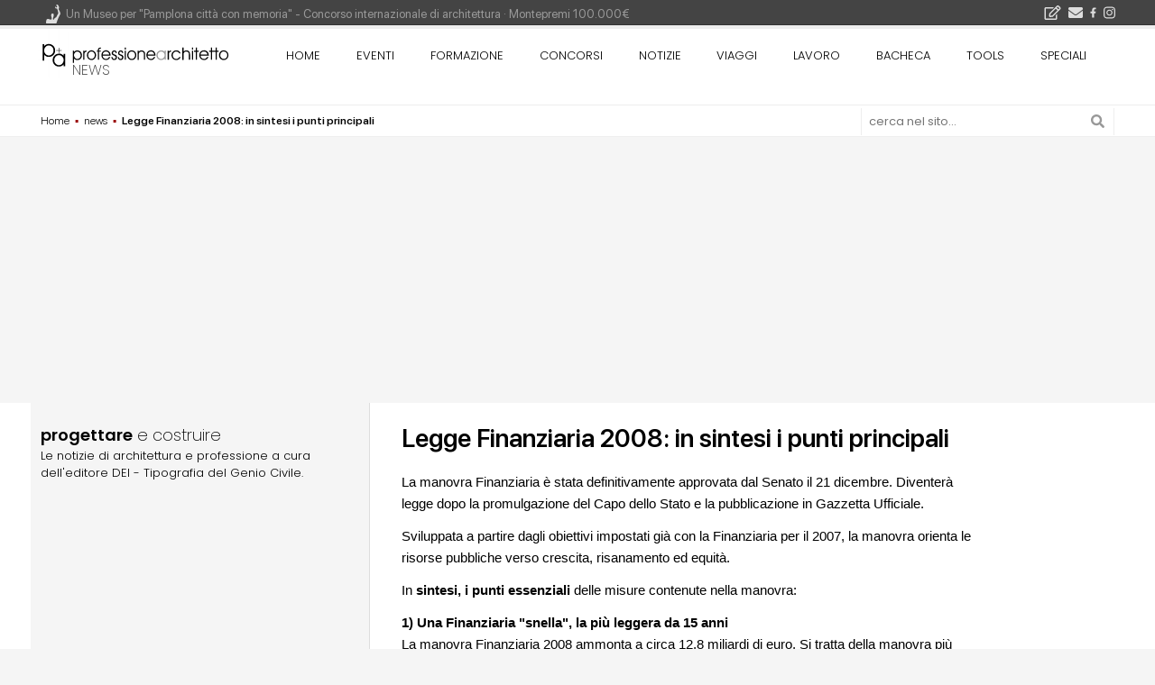

--- FILE ---
content_type: text/html; charset=utf-8
request_url: https://www.google.com/recaptcha/api2/aframe
body_size: 267
content:
<!DOCTYPE HTML><html><head><meta http-equiv="content-type" content="text/html; charset=UTF-8"></head><body><script nonce="JGqtroC5yga9WHGyiilzHw">/** Anti-fraud and anti-abuse applications only. See google.com/recaptcha */ try{var clients={'sodar':'https://pagead2.googlesyndication.com/pagead/sodar?'};window.addEventListener("message",function(a){try{if(a.source===window.parent){var b=JSON.parse(a.data);var c=clients[b['id']];if(c){var d=document.createElement('img');d.src=c+b['params']+'&rc='+(localStorage.getItem("rc::a")?sessionStorage.getItem("rc::b"):"");window.document.body.appendChild(d);sessionStorage.setItem("rc::e",parseInt(sessionStorage.getItem("rc::e")||0)+1);localStorage.setItem("rc::h",'1769337604971');}}}catch(b){}});window.parent.postMessage("_grecaptcha_ready", "*");}catch(b){}</script></body></html>

--- FILE ---
content_type: text/css; charset=utf-8
request_url: https://yimg.professionearchitetto.it/mmin/20251217a/css/v6b.css
body_size: 7549
content:
:root{--font-main:Poppins,Helvetica,'Helvetica Neue',Arial,sans-serif;--font-main2:Helvetica,'Helvetica Neue',Arial,sans-serif;--font-title-main:Poppins,'Arial Narrow',Helvetica,Arial,sans-serif;--font-title2-main:'SF Pro Display',Nunito,'Arial Narrow',Helvetica,Arial,sans-serif}html,body,div,span,applet,object,iframe,h1,h2,h3,h4,h5,h6,p,blockquote,pre,a,abbr,acronym,address,big,cite,code,del,dfn,em,font,ins,kbd,q,s,samp,small,strike,strong,sub,sup,tt,var,dl,dt,dd,ol,ul,li,fieldset,form,label,legend,table,caption,tbody,tfoot,thead,tr,th,td{border:0;font-family:inherit;font-size:100%;outline:0;vertical-align:baseline;margin:0;padding:0;text-rendering:optimizeLegibility;-webkit-font-smoothing:antialiased;-moz-osx-font-smoothing:grayscale}html,body{font:300 15px/1.4 var(--font-main);color:#222;background:#f5f5f5;min-width:336px}body{padding-top:28px}.site{position:relative;width:100%}.site-header,.site-info{position:relative}.site-header{display:none}.floatHeader{background:#fff;border-top:4px solid #eee}.homelink.v6{position:absolute;display:block;width:216px;height:54px;text-indent:-999px;overflow:hidden;background:url(https://yimg.professionearchitetto.it/i4/logob2x.svg) no-repeat 0 0;background-size:240px 60px;left:8px;top:0;z-index:2}.site-title{font:200 16px/1 var(--font-title-main);text-transform:uppercase;position:absolute;left:42px;top:36px;padding:2px 4px;z-index:2;height:26px;width:185px}.site-description,.assistive-text,.menu-toggle,.morenews{display:none}p,ol,ul{margin:0 0 1rem}h1,h2,h3,h4{margin:0 0 .75rem}h1{font:600 18px/1.2 var(--font-main);color:#0a0a33}h2{font:600 16px/1.2 var(--font-main);color:#0a0a33}h3,.subTitle{font:500 14px/1.2 var(--font-main);color:#0a0a33}.subTitle{display:block;padding-top:4px}.subTitle em{font-style:normal;color:#999}.site-content .post h2.subTitle{font:400 16px/1.2 var(--font-title-main);color:#0a0a33;margin:-14px 0 20px}h4{font:600 14px/1.2 var(--font-main);color:#0a0a33}.site-content .entry-content h2{font-size:26px}.site-content .entry-content h3{font:400 22px/1.2 var(--font-main)}.site-content .entry-content h4{font:600 16px/1.2 var(--font-main)}sup,sub{font-size:75%;height:0;line-height:0;position:relative;vertical-align:baseline}sup{bottom:1ex}sub{top:.5ex}ol,ul{list-style:none;padding:0}b,strong{font-weight:600}.site-content .ImmagineTop,.site-content .toc:not(.tocIndex){display:none}.ImmagineTop{width:100%;margin:0 auto;position:relative}.ImmagineTop img{width:100%;height:auto}.ImmagineTop h1,.ImmagineTop .entry-title{color:#fff;font:400 20px/1.2 var(--font-title-main);position:absolute;right:0;bottom:0;max-width:50%;text-align:right;padding:20px;margin:0;background-color:#000;background-color:rgba(0,0,0,.5)}.ImmagineTop .subTitle{color:#fff;font:400 15px/1.2 var(--font-title-main)}.h12{font-size:12px}.h14{font-size:14px}.h16{font-size:16px}.h18{font-size:18px}.h20{font-size:20px}.h24{font-size:24px}.nero{color:#000}.bianco{color:#fff}.grigio{color:#999}.sfnero{background-color:#000}.sfbianco{background-color:#fff;color:#000}.sfgrigio{background-color:#999}.sfcrema{background-color:#ebe9e5;color:#000}.sfgrey{background-color:#858585;color:#fff}.sfprune{background-color:#4a3e44;color:#fff}.sfsabbia{background-color:#cfcbc3;color:#000}.sfsabbiach{background-color:#f5f5f3;color:#000}.sfsabbiach2{background-color:#f0f0ee;color:#000}.english{padding:0 0 0 20px;font-style:italic;font-size:14px;border-left:1px solid #ddd}.spaceupdw{clear:both;margin-top:24px;margin-bottom:24px}.percorsoW #cerca{display:none}.percorsoW{border:1px solid #eee;border-width:1px 0;width:100%;height:36px;background:#fff}.percorso{font:600 12px/34px var(--font-title2-main);color:#900;overflow:hidden;height:32px;white-space:nowrap;text-overflow:ellipsis}.percorso span{color:#000}.percorso a{color:#000;font-weight:300;margin:0 4px}.percorso a:hover{background-color:#eee}.percorso>span:last-child a{font-weight:600}.percorso>span:first-child a{margin-left:0}a,a:focus,a:hover{text-decoration:none;color:#333}.entry-content li{margin:0 0 .25rem 1.1rem;padding:0;list-style-type:square}.singular .site-content p,.singular .site-content h1,.singular .site-content h2,.singular .site-content h3,.singular .site-content h4,.singular .site-content ol,.singular .site-content ul{margin:0 0 12px}.singular .site-content h1,.singular .site-content h2,.singular .site-content h3,.singular .site-content h4{overflow:hidden}.singular .pubDate{padding:12px 0;color:#666;font-size:.9rem}.specs,.description{display:none}.entry-content{font:300 15px/1.666666 var(--font-main2);color:#000}.single .widget-area .immagine{margin-bottom:20px}.singular .elencoPa.site-content .entry-content,.singular .elencoPa.site-content .entry-header,.singular .elencoPa.site-content .entry-meta,.singular .site-content .entry-meta{margin-left:0;margin-right:0}.site-content .content a{text-decoration:underline}.site-content .content a:hover{background-color:#eee;color:#000}.site-content h1,.site-content .archive-title{font:600 24px/26px var(--font-main);color:#999}.widget-area .archive-title{font:200 24px/26px var(--font-main);color:#000;margin-bottom:.5rem}.site-content h1 strong,.site-content .archive-title strong{font-weight:600;color:#000}.archive.tag h1.archive-title:before{content:"tag "};.widget-area .archive-title strong{font-weight:500}.singular .site-content h1{font:600 28px/1.2 var(--font-title2-main);color:#000}.singular .site-content h1.entry-title{margin-bottom:20px}.singular .site-content h2.subTitle-title{font-family:var(--font-title2-main)}.site-content h2{font:400 22px/1.3 var(--font-title-main);color:#000}.site-content .entry-header h2{font:500 18px/1.2 var(--font-title-main);color:#000}.site-content .elenco .entry-header h2{font:400 20px/1.6 var(--font-title-main);color:#000;margin-bottom:0;padding:16px 24px 0}.site-content.elencoPa h2.entry-title{font:500 18px/1.2 var(--font-title2-main);color:#000;margin-bottom:.25rem}.site-content .elencoFlex .entry-header h2{font:400 20px/1.6 var(--font-title-main);color:#000;margin-bottom:0;padding:18px 28px 0}.site-content .entry-header .pubDate{padding-top:4px;margin-bottom:4px}.site-content .entry-summary{padding-bottom:12px}.site-content .entry-summary .more{color:#900}.site-content h3{font:400 19px/1.3 var(--font-title-main);color:#000;margin-bottom:4px}.site-content .subTitle{font:400 16px/18px var(--font-title-main);color:#000;margin-bottom:0}.site-content h4{font:600 15px/1.2 var(--font-main);color:#000;margin-bottom:4px}.site-content .entry-content h2,.site-content .entry-content h3,.site-content .entry-content h4{margin:24px 0 8px}.single-format-quote .site-content .entry-content h2:first-child,.single-format-quote .site-content .entry-content h3:first-child{margin-top:6px}.topheader .site-content .entry-content h2:first-child,.topheader .site-content .entry-content h3:first-child{margin-top:6px}.site-content .entry-content h1+h2,.site-content .entry-content h2+h3,.site-content .entry-content h3+h4{margin-top:0}.paroleChiave a{display:inline-block;background:#eee;padding:0 8px;margin-bottom:4px;border-radius:2px;border:0 none;font:400 13px/2 var(--font-title-main);text-transform:uppercase;color:#000}.paroleChiave a:hover{background:#666;color:#fff}.spacedx,.site-content .spacedx,.site-content .entry-content .spacedx{margin-right:4px}.spacesx,.site-content .spacesx,.site-content .entry-content .spacesx{margin-left:4px}.spaceup,.site-content .spaceup,.site-content .entry-content .spaceup{margin-top:24px;clear:both}.spacedw,.site-content .spacedw,.site-content .entry-content .spacedw{margin-bottom:24px}.spaceupdw,.site-content .spaceupdw,.site-content .entry-content .spaceupdw{margin-top:24px;margin-bottom:24px}.rimando,.rimandonote,.allegato{padding:12px 12px 12px 44px;min-height:54px}.rimando,.tocIndex{border:1px solid #eee;background-color:rgba(52,80,101,.07)}.rimandonote{border:1px solid #eee;background-color:rgba(52,80,101,.04);font-size:14px}.rimando a,.singular .entry-content .rimando a,.rimandonote a,.singular .entry-content .rimandonote a,.allegato a,.singular .entry-content .allegato a{font:400 16px/24px var(--font-title2-main);color:#345065}.allegato a,.singular .entry-content .allegato a{text-decoration:none!important}.rimando:before,.rimandonote:before,p.allegato:before,div.allegato:before,ul.allegato li:before{position:absolute;transform:translate(-32px,2px);width:24px;color:#345065}p.allegato:before,div.allegato:before,ul.allegato li:before{content:url("https://yimg.professionearchitetto.it/i4/svg/allegato.svg")}.rimandonote:before{content:url("https://yimg.professionearchitetto.it/i4/svg/rimandonote.svg")}.rimando:before{content:url("https://yimg.professionearchitetto.it/i4/svg/rimando.svg")}.rimando em,.rimandonote em,.allegato em{font-style:normal;text-transform:uppercase;font-size:.9em}.infonote{font-size:14px}.infonote:before{content:"";border-top:2px solid #345065;display:block;margin-bottom:6px;width:25%}.tocIndex{padding:12px 12px 12px 35px;min-height:54px}.tocIndex:before{content:url("https://yimg.professionearchitetto.it/i4/svg/tocIndex.svg");position:absolute;transform:translate(-20px,1px);width:14px}.singular .entry-content .tocIndex a{text-decoration:none!important;text-shadow:none;box-shadow:none;display:block;color:#345065;font-weight:300}.site-content .tocIndex h2,.site-content .entry-content .tocIndex h2{margin:0;text-transform:uppercase;font-size:14px;display:inline-block;line-height:1}.tocIndex ul li{list-style:none;margin:0;font-size:.8rem;line-height:2}.tocIndex ul li ul li{margin-left:.6rem}.singular .site-content .tocIndex ul li ul{margin-bottom:.4rem}.tocIndex ul li:before{margin:0;content:"-";position:absolute;transform:translate(-.7rem,0);color:#345065}.tocIndex .toctogglespan{display:inline-block;cursor:pointer;line-height:1}.tocIndex .toctogglespan:before{content:"[ nascondi ]";font-size:.7rem;text-transform:uppercase}.tocIndex.tocIndexClosed ul{display:none}.tocIndex.tocIndexClosed .toctogglespan:before{content:"[ mostra ]"}.singular .entry-content p>*>a,.singular .entry-content p>a,.singular .entry-content a:not(.btn),.singular .entry-header .description a{text-decoration:underline;color:#345065;font-weight:600;text-decoration-skip-ink:auto;text-decoration-color:#ffd300;text-decoration-thickness:3px}.singular .entry-content a.button{text-decoration:none;font-weight:400;color:#000;border:0 none}.singular .entry-content p>*>a:hover,.singular .entry-content p>a:hover,.singular .entry-content>a:hover{text-shadow:none;box-shadow:none;background:rgba(52,80,101,.2)}.singular .entry-content .rimando a,.singular .entry-content .allegato a,.singular .entry-content .piuinfo a{border:0 none;font-weight:400}.singular .entry-content .rimando a,.singular .entry-content .allegato a{text-shadow:none;box-shadow:none}.singular .entry-content .piuinfo a{text-shadow:none}.singular .entry-content .rimando a:hover,.singular .entry-content .allegato a:hover{background-color:#eee;color:#000}.singular .entry-content a.gallery{text-shadow:none;box-shadow:none}.icone-gallery-4 img{max-width:24%!important;margin-left:1%}.icone-gallery-4 a:first-child img{margin-left:0}.icone-gallery-3 img{max-width:32%!important;margin-left:1%}.icone-gallery-3 a:first-child img{margin-left:0}.icone-gallery-2 img{max-width:49%!important;margin-left:1%}.icone-gallery-2 a:first-child img{margin-left:0}.archive-header{display:none}.form-check-input:checked{background-color:#567bb3;border-color:#567bb3}.form-check-input:focus{box-shadow:0 0 0 .25rem rgb(86 123 179/25%)}.form-control{border-radius:0}.form-control:focus{border-color:#abbdd9}.allegato a,.singular .entry-content .allegato a{color:#000;padding:0 2px}p.allegato,div.allegato{padding-left:28px}ul.allegato{padding-left:18px}ul.allegato li{list-style:none;margin:0 0 4px 4px}ul.allegato li a{font:400 16px/18px var(--font-title-main)}ul.allegato li:before{font-size:18px;transform:translate(-20px,1px)}.allegato a:hover,.singular .entry-content .allegato a:hover{background-color:#eee;color:#000}.piuinfo{margin:24px 0}.piuinfo a,.singular .entry-content .piuinfo a{text-decoration:none!important;background-color:#345065;display:inline-block;color:#fff;font-size:1.5em;line-height:1.1;padding:8px 42px 8px 18px;position:relative}.piuinfo a:after{content:url("https://yimg.professionearchitetto.it/i4/svg/piuinfo.svg");width:.6em;height:.6em;position:absolute;margin-top:2px;right:18px}.piuinfo a:hover,.singular .entry-content .piuinfo a:hover{background-color:#666!important;color:#fff}a.blank:after{content:url("https://yimg.professionearchitetto.it/i4/svg/blank.svg");margin-left:5px;width:.9em;height:.9em;display:inline-block;font-size:.5em;transform:translateY(-4px)}.didascalia,.wp-caption-text,.wp-element-caption{font-size:.85rem;color:#444;line-height:1.25}.didascalia img{margin-bottom:8px}.sponsoredby{text-align:right;margin-bottom:12px;width:118px;font-size:12px;color:#444;line-height:2}.sponsoredby:before{content:"articolo sponsorizzato";display:block}.singular .entry-content .sponsoredby a{box-shadow:none;text-decoration:none}.video-container,.singular .site-content p.video-container{position:relative;padding-bottom:56.25%;padding-top:30px;height:0;overflow:hidden;margin-left:-30px;margin-right:-30px}.video-container iframe,.video-container object,.video-container embed{position:absolute;top:0;left:0;width:100%;height:100%}.singular .entry-content a.no-und{text-shadow:none;box-shadow:none}.singular .entry-content a.no-und:hover{background:0 0}.site-content img,.widget-area img,.site-content figure,.entry-content img{max-width:100%;height:auto}.nav-single{position:relative;line-height:16px;overflow:hidden;margin-bottom:14px}.nav-single a{display:block;border:1px solid #ccc;padding:10px;font:300 14px/16px var(--font-title-main);width:100%;height:38px;white-space:nowrap;text-overflow:ellipsis}.nav-single .left{float:left;margin-right:4px}.nav-single .right{float:right;margin-left:4px}.nav-single a span{display:block;overflow:hidden;text-overflow:ellipsis;white-space:nowrap}.nav-link,.nav-link:focus,.nav-link:hover{color:#333}#filtroTag strong{font-weight:500}body.noFontAwesome .fa{visibility:hidden}.addlinked .immagine img,.addlinked .entry-summary,.addlinked .entry-summary p{cursor:pointer}.paroleChiave{border-top:solid 1px #eee;padding:12px 0;font-size:12px}.widget-title,h3.widget-title{padding:1px 18px;color:#fff;background-color:#000;font:400 12px/24px var(--font-title-main);text-transform:uppercase;margin:0;display:inline-block}.widget-title a{color:#fff}.clearfix:before,.clearfix:after{content:"";display:table}.clearfix:after{clear:both}.elencoPa .post{border-top:1px solid #eee;padding:0 0 10px;position:relative;width:100%}.elencoPa .post.has-post-thumbnail .contenuto{margin-left:112px}.elencoPa .post:hover{background-color:#fdfdf9;opacity:1}.elencoPa .post .entry-header{padding:0}.elencoPa .post.has-post-thumbnail .entry-summary{padding:0;min-height:64px}.elencoPa .post.has-post-thumbnail .entry-summary .content{display:none}.elencoPa .post.no-thumbnail .entry-summary{padding:0 18px 18px 0}.paJob .elencoPa .post.no-thumbnail .entry-summary{padding:0 0 6px}.elencoPa .post .entry-meta{padding:0 0 18px}.widget-area .more{right:12px}.widget-area .neg a .more,.widget-area .neg li a .more{color:#fff}.elencoPa .immagine{float:left;margin-right:12px}.elencoPa .immagine img{width:100px;height:100px}.elencoPa .specifiche,.box3 .specifiche,.box4 .specifiche{color:#666;margin-bottom:12px;font:300 11px/15px var(--font-title-main);text-transform:uppercase}.elencoPa .specifiche{margin-bottom:6px;white-space:nowrap;overflow:hidden;text-overflow:ellipsis;line-height:20px}.paJob .elencoPa .specifiche{margin-bottom:12px}.elencoPa .specifiche a,.box3 .specifiche a{color:#000;padding:0 2px;text-decoration:none}.elencoPa .specifiche strong a,.box3 .specifiche strong a{color:#fff;background-color:#444;font-weight:400}.elencoPa .specifiche a:hover,.box3 .specifiche a:hover{color:#fff;background-color:#666}.elencoPa .appuntamento,.elencoPa2 .appuntamento{display:block;margin-top:.4rem;font:300 12px/1.4 var(--font-title-main);text-align:left}.elencoPa .post.focus{border:0 none;border-left:10px solid #fff500;border-right:10px solid #fff500;padding:0 10px;margin-bottom:20px}.entry-meta,.elencoPa .post.focus .entry-meta{padding:0}.post.focus span.avviso{background-color:#fff500;color:#000;font-weight:400;padding:0 2px}.post.focus span.avviso,.elencoPa .specifiche strong a{margin-right:2px}.elencoPa .post h3.subTitle{font:500 13px/1.4 var(--font-title-main);color:#000;margin:-.25rem 0 .25rem}.filtroOfferte li{background-color:transparent !important;margin-right:.5rem;margin-top:.5rem;display:inline-block}.home .scaduta,.archive .scaduta{display:none}.home.visibili .scaduta,.archive.visibili .scaduta{display:block;opacity:.7}.home.visibiliB .scaduta,.archive.visibiliB .scaduta{display:block;opacity:1}.home .avviso,.archive .avviso{font-weight:600;color:#900}.rating-float{display:block;background-color:#00aed7;font:400 11px/15px var(--font-title-main);color:#fff;text-align:center;margin:0;padding-right:4px;float:right}.elencoPa .rating-float{margin:-1px 0 0 12px}.rating-float span{background-color:#fff;font:400 11px/15px var(--font-title-main);color:#000;padding:0 6px;margin:0 4px 0 0;display:inline-block}.col-no-one .rating-float{display:none}.paNews .rating-float{font:400 24px/30px var(--font-title-main);margin:0}.paNews .rating-float span{font:400 12px/18px var(--font-title-main);min-width:46px}.cfp .rating-float{background-color:#3fbe73}.dzn .rating-float{background-color:#83596e}ins.adsbygoogle.container{background-color:transparent}.banner12{display:flex;justify-content:left;margin-bottom:28px}.bannerMHead{display:flex;justify-content:center}.bannerMHead>div,.banner12>div{display:flex!important;justify-content:center;align-self:center}.topheader .header{position:relative}.topheader .header .imgbig{text-align:center;background:url(https://yimg.professionearchitetto.it/i4/sfondobanner03.png) 0 1px #fff}.topheader .header img{max-width:100%;height:auto;z-index:0}.topheader .header .entry-header{width:96%;width:calc(100% - 24px);margin:-20px auto 0;background-color:#fff;padding:20px 18px 0;z-index:1;position:relative}.topheader .header .entry-header h1.entry-title{font:400 26px/1.2 var(--font-main)}.topheader .primary{margin:0 auto;float:none;background-color:#fff}.singular .header .description,.singular .header .appuntamento{display:block;font:italic 400 16px/1.4 var(--font-main);color:#666}.topheader .subTitle{font:400 15px/16px var(--font-title-main);margin-bottom:12px}.topheader.wide .keyslider{border:4px solid #F0F0F0!important;border-width:4px 0!important;display:block!important}.topheader.wide.contentVisible .keyslider{position:fixed;bottom:0;border-width:4px 0 0!important;z-index:999;background:#fff}.topheader.wide.contentVisible.relateboxVisible .keyslider{bottom:-100%}.topheader .a2a-wrapper,.topheader.admin-bar .sticky78{top:0}@media (min-width:992px){.topheader .primary{padding-right:6px}.topheader .rating-float{margin-right:-50px}.bannerMHead>div>iframe{margin-top:3rem}}@media (min-width:1024px){.topheader .subTitle{font:600 18px/1 var(--font-main);margin-bottom:12px}.topheader .header .entry-header h1.entry-title{font-size:28px}.topheader .header .entry-header{width:884px;padding:32px 36px 0;margin-top:-120px}}@media (min-width:1200px){.topheader .header .entry-header{width:1040px;padding:36px 48px 0}.singular .header .description,.singular .header .appuntamento{font-size:17px}}#colophon{background:#222 url(https://yimg.professionearchitetto.it/images/v4/sfb.png) repeat-x 0 0;min-height:200px;border-top:4px solid #0d0d13;width:100%}#footerB{font:400 14px/16px var(--font-main);color:#ccc;padding-top:72px;padding-bottom:8px;text-align:right}#footerB a{color:#eee;display:inline-block;padding:4px 8px;border-right:1px solid #333;margin-left:-3px}#footerB a:hover{color:#fff;background-color:#444}#footerCC{font:400 12px/13px var(--font-main);color:#999;text-align:right;z-index:10}#footerCC a{color:#ccc}#footerCC a.cc{display:block;width:92px;height:25px;float:right;background:url(https://yimg.professionearchitetto.it/i4/cc2.svg) no-repeat 4px 0;background-size:contain}#footerCC span{padding-top:8px;display:block}#sitemap{background:none #444;padding:24px;border-top:4px solid #ccc;width:100%}.sitemap{font:300 12px/1.1 var(--font-main);color:#ccc}.sitemap a{color:#ccc}.sitemap a:hover{color:#fff}.sitemap li{margin:0 0 12px}.sitemap h3{font:600 16px/1.2 var(--font-main);color:#ccc;margin:12px 0}.sitemap h3 strong{color:#fff}.sitemap div.col{float:left;width:25%;margin-bottom:20px}.topBar2,.topD,.homelinkTop{height:64px}.homelinkTop{display:inline-block;width:240px}.topBar2{border-bottom:1px solid #ccc;z-index:99994;height:64px;background-color:#fff;color:#000;line-height:40px;position:absolute;top:0;min-width:320px;width:100%}.topBar .social,.top-panel .social{font-size:24px;line-height:24px}.topBar .social{display:inline-block;padding:4px;width:26px;height:1em;text-align:center}.menu-icon{height:64px}.top-panel,.menufixed2{position:absolute;top:64px;padding:24px 18px}.topD{padding-top:12px;width:25%;position:absolute;right:6px;z-index:99990;text-align:right;cursor:pointer;max-width:90px;line-height:20px}.menu-icon .menuBars{margin-top:14px;font-size:22px;width:24px;height:1em;cursor:pointer;float:left}.top-panel{height:100%}.top-panel,.hasMenuExpanded .top-panel{position:absolute;width:100%;border-bottom:1px solid #ccc;z-index:99970;background:#f0f0f0;opacity:.98;-webkit-transition:.4s all ease-in-out;-moz-transition:.4s all ease-in-out;-ms-transition:.4s all ease-in-out;-o-transition:.4s all ease-in-out;transition:.4s all ease-in-out;-webkit-transform:translateY(-200%);-moz-transform:translateY(-200%);-ms-transform:translateY(-200%);-o-transform:translateY(-200%);transform:translateY(-200%);top:64px;padding-bottom:12px}.hasMenuFixed .top-panel{top:54px}.hasTopPanelExpanded .top-panel{-webkit-transform:translateY(0);-moz-transform:translateY(0);-ms-transform:translateY(0);-o-transform:translateY(0);transform:translateY(0);color:#000}.topC{padding:12px 0;line-height:16px}.topC a{display:block;padding:4px 12px;background-color:#fafafa;line-height:42px;margin-bottom:6px}.topC a:hover{background-color:#fff}.topC .social{color:#000;float:none;margin:0;font-size:20px;width:28px;padding:0;text-align:left}svg.open-top-panel{cursor:pointer;font-size:32px;float:right}.topC2 a span{display:block}.topC2 .social{width:20px;height:20px}.hidden{display:none!important}.menu-main-container>ul{text-indent:0;margin:0 0 0 240px;display:flex;align-content:stretch}.menu-main-container li.menu-item a{display:block;font:300 13px/1.5 var(--font-main);color:#000;text-transform:uppercase;white-space:nowrap}.menu-main-container>ul>li>a{padding:20px 0 18px}.menu-main-container li:hover{background-color:#333}.menu-main-container>ul>li.current_page_item{background-color:#444}.menu-main-container li:hover>a{color:#ccc}.menu-main-container li a:hover,.menu-main-container>.nav-menu>li.current_page_item>a{color:#fff;text-decoration:none}.menu-main-container>ul>li.current_page_item>a{font-weight:400}.menu-main-container li{flex-basis:auto;flex-grow:1;text-align:center;margin:0 0 0 1px;position:relative}.menu-main-container li ul{display:none;padding:0;position:absolute;top:100%;z-index:100}.menu-main-container li ul li{margin:0;text-align:left}.menu-main-container li ul ul{top:0;left:100%}.menu-main-container ul li:hover>ul{border-left:0;display:block}.menu-main-container li ul li.menu-item a{background:#e3e3e3;border-top:1px solid #fff;display:block;padding:8px 10px;width:180px;white-space:normal;color:#000;font-size:11px;letter-spacing:-.2px}.menu-main-container li ul li a:hover{background:#444;color:#fff}#navwrapper.menufixed{display:none!important}#navwrapperClone{display:none!important}.menufixed2,.hasTopPanelExpanded .menufixed2{border-bottom:1px solid #ccc;width:100%;z-index:99980;background-color:#f5f5f5;-webkit-transition:.4s all ease-in-out;-moz-transition:.4s all ease-in-out;-ms-transition:.4s all ease-in-out;-o-transition:.4s all ease-in-out;transition:.4s all ease-in-out;-webkit-transform:translateY(-200%);-moz-transform:translateY(-200%);-ms-transform:translateY(-200%);-o-transform:translateY(-200%);transform:translateY(-200%);top:54px}.hasMenuExpanded .menufixed2{-webkit-transform:translateY(0);-moz-transform:translateY(0);-ms-transform:translateY(0);-o-transform:translateY(0);transform:translateY(0)}@media only screen and (max-width:991px){.hasMenuExpanded .menufixed2{top:0;padding-top:88px;height:100vh;overflow-y:scroll}}body.hasMenuExpanded,body.hasTopPanelExpanded{overflow:hidden}.menufixed2 .menu-main-container{padding:18px 6px 60px}.menufixed2 .menu-main-container.expanded{display:block}.menufixed2 .menu-main-container.expanded>ul{margin:0;position:static}.menufixed2 .menu-main-container>.nav-menu>.menu-item{float:none;clear:both;position:static}.menufixed2 .menu-main-container>.nav-menu>.menu-item>.sub-menu{float:none;display:block;position:static}.menufixed2 .menu-main-container .menu-item a{display:block;padding:6px 9px 6px 0;font:300 14px/1.3 var(--font-main)}.menufixed2 .menu-main-container>.nav-menu>div>.menu-item>a{text-transform:uppercase;font-weight:600;padding:12px 9px 6px 0;font-family:var(--font-main)}.menufixed2 .menu-main-container a:hover{background-color:#444;color:#ccc}.menufixed2 .menu-item.current_page_item>a{background-color:#333;color:#fff;font-weight:400}.homelinkfixed{display:none}.percorsoW .fa-search,.menufixed2 .fa-search{position:absolute;right:1.5rem;top:10px;width:20px;text-align:center;color:#999}.percorsoW #cerca input.qr,.menufixed2 #cerca input.qr{border:1px solid #eee;height:30px;width:100%;font:400 13px/28px var(--font-main);color:#000;margin-top:3px;background:0 0;background-color:rgba(255,255,255,.7);border-width:0 1px;padding:2px 4px 2px 8px}.percorsoW #cerca input.qr:focus,.menufixed2 #cerca input.qr:focus{background-color:rgba(255,255,255,.95)}.menufixed2 #cerca input.qr{border:2px solid #ccc;padding:0 28px 0 8px;height:36px;font-size:16px}.menufixed2 .fa-search{top:14px}.cassetto{display:none}.singular .site-content .entry-content img[width="800"]{margin-left:-.75rem;margin-right:-.75rem;width:calc(100% + 1.5rem)}.gallery{display:-webkit-box;display:-webkit-flex;display:-ms-flexbox;display:flex;-webkit-flex-wrap:wrap;-ms-flex-wrap:wrap;flex-wrap:wrap;margin:0 -30px 12px -26px}.gallery-item{-webkit-box-flex:0;padding:0 4px 4px 0;-webkit-flex:0 0 auto;-ms-flex:0 0 auto;flex:0 0 auto;margin-bottom:0}.gallery-columns-2 .gallery-item{max-width:50%;max-width:33.333333%}.gallery-columns-2 .gallery-item,.gallery-columns-3 .gallery-item,.gallery-columns-4 .gallery-item,.gallery-columns-5 .gallery-item,.gallery-columns-6 .gallery-item{max-width:25%}.entry-title a{color:#000}.entry-title a.relatedtitle{color:#3463c9;font-weight:300;font-size:.9em}.entry-title a.relatedtitle:before{content:" - "}.box,.box3,.box4,.widget{margin-bottom:28px;overflow:hidden;position:relative}.box3 ul,.singular .box3 ul{margin:0}.box3elenco ul li{border-top:1px solid #eee;min-width:300px;background-color:#fff;padding:11px 0}.box3elenco ul li a{display:block}.box3.boxKey ul{background-color:#fff}.box3.boxKey ul li{padding:6px 18px;margin:1px 1px 0 0;font:300 14px/18px var(--font-title-main);float:left}.box3.boxKey ul li strong{font-weight:400}.box3.boxKey ul .more{display:none}.box3.boxKey ul li a{color:#eee}.elencoFlex .categoria{position:absolute;background:#c00;padding:2px 18px;margin-top:-26px;right:0;line-height:20px;text-transform:uppercase;font-size:10px}.elencoFlex .categoria a{color:#fff;font:400 14px/20px var(--font-title-main)}.elencoFlex.dznMode .post{height:600px;position:relative}.elencoFlex.dznMode .contenuto{background-color:#f8f8f5}.elencoFlex.dznMode .contenuto:hover{background-color:#fefefe}.elencoFlex .post .entry-summary{padding:12px 24px}.elencoFlex .post .entry-meta{padding:0 24px 48px}.elencoFlex .entry-summary .more{display:block;padding-right:12px;position:absolute;bottom:36px;right:18px;font-size:11px}.elencoFlex .entry-title a{color:#fff;box-shadow:4px 0 0 #333,-4px 0 0 #333;background-color:#333;box-decoration-break:clone;-webkit-box-decoration-break:clone}.elencoFlex .post:hover{background-color:#eee;opacity:1}.elencoFlex .immagine{min-height:26px;height:auto!important;height:26px;flex:1 1 auto;display:flex;justify-content:center}.elencoFlex .has-post-thumbnail .immagine{min-height:54px;overflow:hidden}.elencoFlex .immagine img{max-width:none;height:100%;width:auto;object-fit:cover}.elencoFlex{display:-webkit-box;display:-moz-box;display:-webkit-flex;display:-ms-flexbox;display:flex;-webkit-flex-direction:row;-webkit-flex-wrap:wrap;-ms-flex-wrap:wrap;flex-direction:row;flex-wrap:wrap;width:100%;justify-content:space-between}.elencoFlex .post{-webkit-box-flex:1;-webkit-flex:0 1 auto;-ms-flex:0 1 auto;flex:0 1 auto;width:100%;background-color:#fff;margin:0 0 4px;padding:0;display:flex;align-items:stretch;flex-direction:column;justify-content:stretch}.flexCatNotizie{background-color:#fff;border-top:1px solid #eee;padding:1rem 0}.classificaS .contenuto{height:auto;margin:0 0 18px;float:right;width:calc(100% - 62px);position:relative;overflow:hidden}.classificaSL img{width:60px;height:60px;margin:0 2px 0 0;filter:grayscale(80%);float:left}.classificaSL .specifiche{font:400 10px/18px var(--font-title2-main);letter-spacing:.15em;color:#666;border-top:2px solid #999;padding:0 0 0 6px;display:inline-block;margin:0;text-transform:uppercase}.classificaSL h2{font:400 12px/24px var(--font-title2-main);margin:0 0 8px;letter-spacing:.15em;color:#000;background:0 0;padding:0;text-transform:uppercase}.classificaSL img:hover{filter:none}.classificaSL h3.entry-title{font:400 13px/1.2 var(--font-title2-main);margin-left:6px;overflow:hidden;max-height:2rem}.classificaSL .contenuto{height:auto;margin:0 0 18px;float:right;width:calc(100% - 62px);position:relative;overflow:hidden}.classificaSL .right{float:none;position:absolute;right:6px}.classificaSL .post li{display:flex}body:not(.relateboxVisible) .a2a-wrapper{position:fixed;bottom:-1.5rem;background-color:#fff;z-index:99;padding:2px 0 0 8px;border-radius:4px;height:4.2rem;border:1px solid #f0f0f0;box-shadow:4px 4px 10px 0 #ccc}body:not(.relateboxVisible) .a2a_kit .bttn{width:64px;font-size:12px;line-height:24px;border-color:#ccc}@media (min-width:992px){.tocIndex{padding-left:44px}.tocIndex ul li{font-size:.9rem}.container{width:972px;max-width:100%}body{min-width:972px}.site-header,.topBar{display:block}.site-header{height:84px}.primary .entry-content{max-width:800px}.percorsoW #cerca{display:block;position:relative}.singular .site-content .entry-content,.singular .site-content .entry-header{margin-left:0;margin-right:0}.topBar{display:none;color:#ccc;font:400 13px/28px var(--font-title2-main);position:absolute;top:0;left:0;width:100%;height:28px;min-width:600px;z-index:99990;background:#444;border-bottom:1px solid #333}.topB{height:26px;overflow:hidden;padding-right:176px!important;position:relative;line-height:32px}.topB a{color:#999;display:block;background-color:#444;white-space:nowrap;overflow:hidden;text-overflow:ellipsis}.topB a:hover{color:#ccc}.topD{height:26px;position:absolute;right:6px;padding-top:2px;z-index:99990;text-align:right;cursor:pointer;max-width:90px}.topBar2{border-bottom:1px solid #ccc;z-index:99994;height:54px;background-color:#fff;color:#000;line-height:40px;position:absolute;top:0;min-width:320px;width:100%;display:block}.admin-bar .topBar,.admin-bar .topBar.topBar2{top:32px}.topBar .social{color:#ddd}.topBar2 .social,.hasTopPanelExpanded .top-panel .social{color:#000}.top-panel .entry-title{font:300 16px/26px var(--font-main)}.homelinkTop{height:54px}.fa.open-top-panel{cursor:pointer;font-size:20px;float:right}.topC{padding:12px 0;line-height:16px}.topC a{display:block;padding:4px 12px;background-color:#fafafa;line-height:42px;margin-bottom:6px}.topC a:hover{background-color:#fff}.topC .social{color:#000;float:none;margin:0;font-size:20px;width:28px;padding:0;text-align:left}.hasTopPanelExpanded .topBar2 .topC{display:block}.menu-icon{height:54px}.hasMenuFixed .topD{margin-top:6px}.hasMenuFixed .modal.in .modal-dialog{transform:translate(0,54px)}.topBar2{position:fixed;height:54px;transition:.4s all ease-in-out;transform:translateY(-200%)}.hasMenuFixed .topBar2{transform:translateY(0)}.primary{padding-right:20px}.secondary{padding-left:35px}.topD{max-width:100%}.nav-single{height:38px}.nav-single a{position:absolute}.nav-single .nav-previous a{left:0;width:50%;border-right:0 none}.nav-single .nav-next a{right:0;width:50%}.nav-single a:hover{background-color:#f5f5f5}.nav-single a span{display:block;overflow:hidden;text-overflow:ellipsis;white-space:nowrap;width:90%;width:calc(100% - 20px)}.sticky78{position:-webkit-sticky;position:sticky;top:54px}.sticky0{position:-webkit-sticky;position:sticky;top:0}.admin-bar .sticky78{top:110px}#sitemap{padding:24px 0}.sitemap h3{padding:0}.sitemap li{margin:0 0 4px}.top-panel,.hasMenuExpanded .top-panel{top:28px;height:auto}.hasTopPanelExpanded .top-panel{position:fixed}.ImmagineTopContainer{background:url(https://yimg.professionearchitetto.it/i4/sfondobanner03.png) repeat scroll 0 1px #fff;margin-bottom:20px}.box3elenco ul li a{height:42px;overflow:hidden}.sponsoredby{float:right;margin-left:1rem}.elencoFlex .post{width:calc(33.333333% - 4px)}.elencoFlex .has-post-thumbnail .categoria{margin-top:-40px}.flexCatNotizie #caroselloF .post{width:33%}.archive-header{display:block;padding:0 0 24px;font:300 13px/1.5 var(--font-title-main)}}@media (min-width:1200px){.primary{padding-right:0}.secondary{padding-left:56px}.elencoPa .post.has-post-thumbnail .entry-summary{display:block}.container{width:1212px}body{min-width:1212px}.elencoPa .entry-summary{font-size:14px}.singular .site-content .entry-content{padding:0}.entry-content img[width="768"],.entry-content img[width="800"],.entry-content img.size-full,.site-content .agenda-drop{width:100%;max-width:100%}.site-content .post h2.subTitle{font:400 18px/1.5 var(--font-title-main)}.singular .site-content .post h2.subTitle{margin-top:-20px}.paroleChiave a,.nav-single a{font-size:15px}.site-content .rimando,.site-content .rimandonote{padding:24px 48px 24px 56px;width:800px;max-width:100%}.elencoPa .specifiche{font:300 11px/20px var(--font-title-main)}.elencoPa .immagine img{width:100px;height:100px}.elencoPa .post.has-post-thumbnail .contenuto{margin-left:112px}.blog.wide .elenco{width:1020px;margin:0 auto}.blog.wide .elencoPa2{width:1008px;margin:0 auto}.menufixed2,.hasTopPanelExpanded .menufixed2{position:fixed}.widget-area .banner12{min-height:280px}ul.allegato li a{font-size:16px}.cassetto{position:fixed;display:block;bottom:-150%;left:0;width:100%;background-color:#fff;border-top:4px solid #ddd;margin:0!important;padding:12px 24px;z-index:999;-webkit-transition:1s all ease-in-out;-moz-transition:1s all ease-in-out;-ms-transition:1s all ease-in-out;-o-transition:1s all ease-in-out;transition:1s all ease-in-out;font:400 12px/24px var(--font-main);letter-spacing:.15em;text-transform:uppercase}.singular .entry-content p.cassetto>*>a,.singular .entry-content p.cassetto>a,.singular .entry-content .cassetto a{text-shadow:none;box-shadow:none}.contentVisible .cassetto{bottom:0}.contentVisible.relateboxVisible .cassetto{bottom:-150%}.gallery{display:-webkit-box;display:-webkit-flex;display:-ms-flexbox;display:flex;-webkit-flex-wrap:wrap;-ms-flex-wrap:wrap;flex-wrap:wrap;margin:0 -4px -4px 0}.gallery-item{-webkit-box-flex:0;padding:0 4px 4px 0;-webkit-flex:0 0 auto;-ms-flex:0 0 auto;flex:0 0 auto;margin-bottom:0}.gallery-columns-2 .gallery-item{max-width:50%}.gallery-columns-3 .gallery-item{max-width:33.333333%}.gallery-columns-4 .gallery-item{max-width:25%}.gallery-columns-5 .gallery-item{max-width:20%}.gallery-columns-6 .gallery-item{max-width:16.666666%}.singular .site-content .entry-content img[width="800"],.video-container,.singular .site-content p.video-container{margin-left:0;margin-right:0;max-width:100%}.flexCatNotizie #caroselloF .post{width:25%;padding-left:.5rem}}@media (min-width:1400px){.container{width:1320px}}

--- FILE ---
content_type: text/css
request_url: https://www.professionearchitetto.it/news/prog/wp-content/themes/pa4child/style.css?ver=6.9
body_size: -87
content:
/*
Theme Name:pa4 Child for Prog
Theme URI: http://ldav.it/
Description: Child theme of pa4.
Template: pa4
Version:1.0.0
Version: 1.0.0
Author: gg

*/

@import url("../pa4/style.css");
.testiCollegati {padding: 24px 0px 4px 0px;margin: 24px 0 0 0;background-image: url(images/sfondodei.gif);background-repeat: no-repeat;}
.dei {background: url("http://yimg.professionearchitetto.it/images/sfondobanner03.gif") repeat scroll 0 0 #FFF; padding:15px 18px; border:0 none; width:300px;}



--- FILE ---
content_type: text/css
request_url: https://yimg.professionearchitetto.it/ajax/v4/a2a.css
body_size: 237
content:
.a2a_count{width:24px!important;height:24px!important;font-size:12px!important;line-height:24px!important;border-width:0!important;border-radius:24px!important;color:#666;margin:-24px 0 0 26px!important;text-align:center!important;position:absolute!important}
.a2a_kit>a{position:relative;display:inline-block;margin:0 8px 12px 0}
.a2a_kit .bttn{border:1px solid #999;border-radius:0;width:38px;padding:0;font-size:16px;line-height:36px;text-align:center;display:inline-block;}
@media (max-width:767px){
.a2a-wrapper{text-align:center}
}
@media (min-width:768px){
.a2a-wrapper{text-align:left}
}
@media (min-width:992px){
/*.a2a-wrapper{max-width:10%;flex: 0 0 10%;padding-top:6px;margin-left:0}*/
/*.a2a-wrapper .a2a_kit{position:-webkit-sticky;position:sticky;top:78px;-ms-flex-item-align: start!important;align-self: flex-start!important;}*/
/*.a2a-content{flex: 0 0 90%;max-width:800px}*/
.a2a-content{width:800px}
/*.a2a_kit>a{display:block;margin:0 0 18px}*/
/*.admin-bar .a2a-wrapper{top:110px}*/
}
@media (min-width:1200px){
/*
.a2a-wrapper{max-width:8%;flex: 0 0 8%}
.a2a-content{max-width:92%;flex: 0 0 92%}
*/
}
.elencoPa .a2a_kit>a{display:inline-block;margin:0}
.elencoPa span.a2a_count{margin:0!important;text-align:right!important;padding:0 4px;font-size:11px!important;line-height:15px!important;right:0}
.elencoPa .a2a_kit{float:right;text-align:right}
.elencoPa .a2a_kit .bttn {border:none;width:36px;font-size:14px;line-height:24px}
.a2a_kit .fa-facebook, .a2a_kit .fa-facebook-f{color:#3b5998}
.a2a_kit .fa-twitter{color:#55acee}
.a2a_kit .fa-linkedin, .a2a_kit .fa-linkedin-in{color:#007bb5}
.a2a_kit .fa-pinterest{color:#bd081c}
.a2a_kit .fa-google-plus{color:#dd4b39}
.a2a_kit .fa-whatsapp{color:#12af0a}
.a2a_kit .fa-instagram{color:#e4405f}
.elencoPa .a2a_kit .bttn .fa, .elencoPa .a2a_kit .bttn svg{color:#666}
.a2a_count:after,.a2a_count:before{display:none}